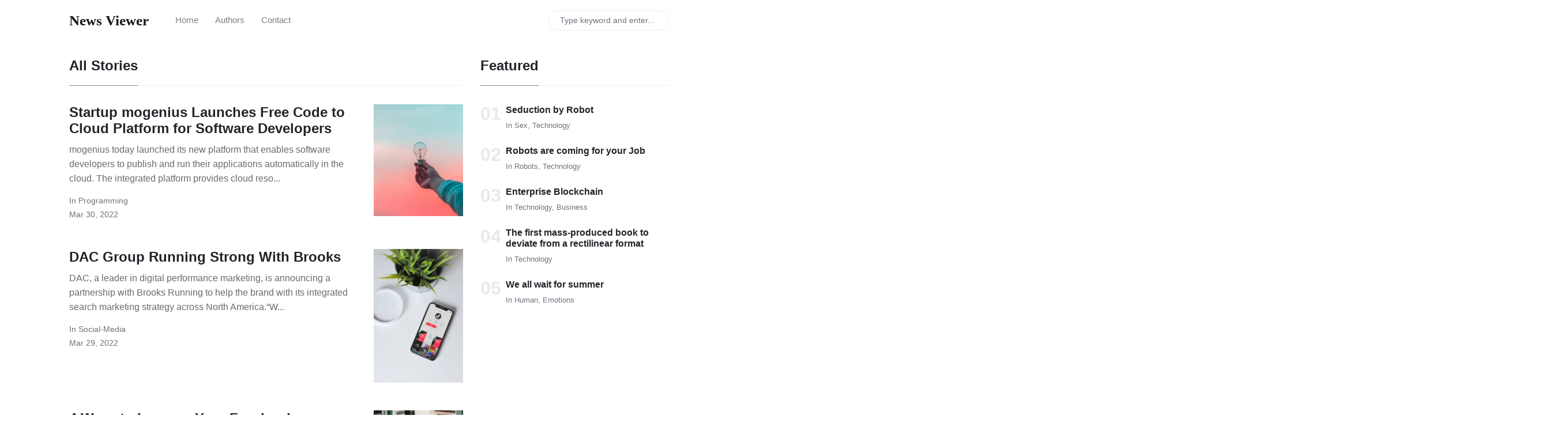

--- FILE ---
content_type: text/css
request_url: https://nviewer.mobi/assets/css/theme.css
body_size: 3007
content:
/*!
 * Mundana Jekyll Theme (https://www.wowthemes.net/mundana-jekyll-theme/)
 */

body {
	overflow-x:hidden;
	padding-top:69.75px;
}
.site-content {
	margin-top:30px;
	min-height:400px;
}
.remove-site-content-margin {
	margin-top:-30px;
}
img {
	max-width:100%;
}
.tofront {
	position:relative;
	z-index:1;
}
.full-width {
	width:100vw;
	position:relative;
	margin-left:-50vw;
	left:50%;
}
a,a:hover {
	transition:all .2s;
	text-decoration:none;
}
a {
	color:#03a87c;
}
a.text-dark:hover {
	color:#03a87c !important;
}
.c-pointer:hover {
	cursor:pointer;
}
.z-index-1 {
	z-index:1;
}
@media (max-width:991.98px) {
	.display-3 {
		font-size:3.5rem;
	}
}
@media (max-width:767.98px) {
	.display-3 {
		font-size:2rem;
	}
}
.row.gap-y>.col,.row.gap-y>[class*="col-"] {
	padding-top:15px;
	padding-bottom:15px;
}
.mt-neg5 {
	margin-top:-5rem;
}
.ml-neg5 {
	margin-left:-5rem;
}
@media (min-width:768px) {
	.h-md-100-v {
		height:100vh;
	}
	.h-md-100 {
		height:100vh;
	}
}
@media (min-width:1200px) {
	.h-xl-300 {
		height:300px;
	}
	.h-max-380 {
		max-height:380px;
	}
}
.btn-round {
	border-radius:30px !important;
}
.btn {
	padding:0.35rem 1.1rem;
	font-size:1rem;
	line-height:1.6;
	border-radius:0.25rem;
	position:relative;
}
.btn:hover,.btn:focus {
	outline:0 !important;
}
.btn .badge {
	position:absolute;
	top:-.625rem;
	right:-.3125rem;
}
.btn-lg,.btn-group-lg>.btn {
	padding:0.65rem 2rem;
	font-size:1.15rem;
	line-height:1.5;
	border-radius:0.3rem;
}
.btn-sm,.btn-group-sm>.btn {
	padding:0.15rem .7rem;
	font-size:0.875rem;
	line-height:1.5;
	border-radius:0.2rem;
}
.btn-link:hover,.btn-link:focus {
	box-shadow:none;
}
.btn-link.btn-primary {
	color:#03a87c;
	border-color:transparent;
}
.btn-link.btn-secondary {
	color:#7832e2;
	border-color:transparent;
}
.btn-link.btn-success {
	color:#03a87c;
	border-color:transparent;
}
.btn-link.btn-info {
	color:#09ebaf;
	border-color:transparent;
}
.btn-link.btn-warning {
	color:#ffde03;
	border-color:transparent;
}
.btn-link.btn-danger {
	color:#ea2f65;
	border-color:transparent;
}
.btn-link.btn-light {
	color:#f8f9fa;
	border-color:transparent;
}
.btn-link.btn-dark {
	color:#212529;
	border-color:transparent;
}
.btn-link.btn-white {
	color:#fff;
	border-color:transparent;
}
.btn-link.btn-purple {
	color:#ad6edd;
	border-color:transparent;
}
.btn-link.btn-salmon {
	color:#ff977a;
	border-color:transparent;
}
.btn-link.btn-cyan {
	color:#35bdff;
	border-color:transparent;
}
.btn-link.btn-gray {
	color:#ced4da;
	border-color:transparent;
}
.btn-link.btn-indigo {
	color:#502c6c;
	border-color:transparent;
}
.btn-link.btn-orange {
	color:#fbb500;
	border-color:transparent;
}
.btn-link.btn-lightblue {
	color:#e8f3ec;
	border-color:transparent;
}
.btn-white {
	background-color:#fff;
}
.input-round {
	border-radius:30px !important;
}
.input-group.input-round input:first-child {
	border-radius:30px 0 0 30px;
}
.input-group.input-round input:last-child {
	border-radius:0px 30px 30px 0px;
}
.navbar {
	transition:top 0.2s ease-in-out;
	font-weight:400;
}
.navbar .highlight .nav-link {
	color:#03a87c !important;
	border:1px solid #03a87c;
	padding:0.3rem 1rem;
	border-radius:3px;
	font-size:.93rem;
}
.navbar .highlight .nav-link:hover {
	background:#03a87c;
	color:#fff !important;
}
.navbar-brand {
	margin-right:2rem;
	font-size:1.55rem;
    font-family:"Georgia","Times New Roman",serif;
}
.dropdown-item {
	font-weight:400;
}
.dropdown-menu {
	border:0;
	text-transform:none;
	box-shadow:0 10px 25px 0 rgba(0,0,0,0.3);
}
@media (min-width:768px) {
	.dropdown-menu:before {
		content:'';
		top:-8px;
		position:absolute;
		left:50px;
		border-top:16px solid #fff;
		border-left:16px solid #fff;
		-webkit-transform:rotate(45deg);
		transform:rotate(45deg);
	}
}
.navbar-light .navbar-brand {
	color:rgba(0,0,0,0.9);
}
.navbar-light .navbar-brand:hover,.navbar-light .navbar-brand:focus {
	color:rgba(0,0,0,0.9);
}
.navbar-light .navbar-nav .nav-link {
	color:rgba(0,0,0,0.5);
	font-size: .93rem;
}
.navbar-light .navbar-nav .nav-link:hover,.navbar-light .navbar-nav .nav-link:focus {
	color:rgba(0,0,0,0.7);
}
.navbar-light .navbar-nav .nav-link.disabled {
	color:rgba(0,0,0,0.3);
}
.navbar-light .navbar-nav .show>.nav-link,.navbar-light .navbar-nav .active>.nav-link,.navbar-light .navbar-nav .nav-link.show,.navbar-light .navbar-nav .nav-link.active {
	color:rgba(0,0,0,0.9);
}
.navbar-light .navbar-toggler {
	color:rgba(0,0,0,0.5);
	border-color:rgba(0,0,0,0.1);
}
.navbar-light .navbar-toggler-icon {
	background-image:url("data:image/svg+xml;charset=utf8,%3Csvg viewBox='0 0 30 30' xmlns='http://www.w3.org/2000/svg'%3E%3Cpath stroke='rgba(0,0,0,0.5)' stroke-width='2' stroke-linecap='round' stroke-miterlimit='10' d='M4 7h22M4 15h22M4 23h22'/%3E%3C/svg%3E");
}
.navbar-light .navbar-text {
	color:rgba(0,0,0,0.5);
}
.navbar-light .navbar-text a {
	color:rgba(0,0,0,0.9);
}
.navbar-light .navbar-text a:hover,.navbar-light .navbar-text a:focus {
	color:rgba(0,0,0,0.9);
}
.bd-search .form-control {
	font-size:.85rem;
	color:#999;
	border-radius:30px;
	height:35px;
	border:1px solid #eee;
}
.mb-2rem {
	margin-bottom:2rem;
}
.jumbotron {
	background-size:cover;
	padding:7rem 1rem;
}
@media (min-width:992px) {
	.jumbotron-lg-withnav {
		padding-bottom:calc(10rem - 69.75px);
	}
	.jumbotron-lg {
		padding:10rem 0;
	}
	.jumbotron-xl {
		padding:15rem 0;
	}
	.jumbotron-xl {
		min-height:100vh;
	}
	.bottom-align-text-absolute {
		position:absolute;
		bottom:30px;
		margin:auto;
		left:0;
		right:0;
	}
    .jumbotron-home h1 {
        font-family: Georgia,Times,"Times New Roman",serif;
        font-size: 2.4rem;
        font-weight: 700;
        line-height: 1.1;
    }
}
.bg-black {
	background-color:#000;
}
.overlay {
	position:relative;
}
.overlay .container {
	position:relative;
}
.overlay:before {
	content:"";
	display:block;
	height:100%;
	left:0;
	top:0;
	position:absolute;
	width:100%;
}
.overlay-black:before {
	background-color:rgba(0,0,0,0.5);
}
.overlay-blue:before {
	background-color:rgba(23,29,90,0.5);
}
.overlay-red:before {
	background:linear-gradient(0deg,rgba(44,44,44,0.2),rgba(224,23,3,0.6));
}
.overlay-blue:before {
	background-color:rgba(23,29,90,0.5);
}
.bg-primary {
	fill:#03a87c !important;
}
.bg-secondary {
	fill:#7832e2 !important;
}
.bg-success {
	fill:#03a87c !important;
}
.bg-info {
	fill:#09ebaf !important;
}
.bg-warning {
	fill:#ffde03 !important;
}
.bg-danger {
	fill:#ea2f65 !important;
}
.bg-light {
	fill:#f8f9fa !important;
}
.bg-dark {
	fill:#212529 !important;
}
.bg-white {
	fill:#fff !important;
}
.bg-purple {
	fill:#ad6edd !important;
}
.bg-salmon {
	fill:#ff977a !important;
}
.bg-cyan {
	fill:#35bdff !important;
}
.bg-gray {
	fill:#ced4da !important;
}
.bg-indigo {
	fill:#502c6c !important;
}
.bg-orange {
	fill:#fbb500 !important;
}
.bg-lightblue {
	fill:#e8f3ec !important;
}
.card .date {
	position:absolute;
	top:20px;
	right:20px;
	z-index:1;
	background:#ea2f65;
	width:55px;
	height:55px;
	padding:12.5px 0;
	border-radius:100%;
	color:#FFFFFF;
	font-weight:700;
	text-align:center;
	-webkti-box-sizing:border-box;
	box-sizing:border-box;
}
.card .date .day {
	font-size:16px;
	line-height:1;
}
.card .date .month {
	font-size:11px;
	text-transform:uppercase;
}
.card a:hover {
	text-decoration:none;
	color:#03a87c;
}
.card-pricing .card ul li {
	margin-bottom:1.5rem;
}
.iconbox {
	border:1px solid;
	text-align:center;
	display:inline-block;
}
.iconbox.iconsmall {
	width:40px;
	height:40px;
	line-height:40px;
	font-size:1rem;
}
.iconbox.iconmedium {
	width:60px;
	height:60px;
	line-height:60px;
	font-size:1.8rem;
}
.iconbox.iconlarge {
	width:80px;
	height:80px;
	line-height:80px;
	font-size:2.2rem;
}
.alert-primary {
	color:#fff;
	background-color:#03a87c;
	border-color:#03a87c;
}
.alert-primary hr {
	border-top-color:#038f6a;
}
.alert-primary .alert-link {
	color:#e6e6e6;
}
.alert-secondary {
	color:#fff;
	background-color:#7832e2;
	border-color:#7832e2;
}
.alert-secondary hr {
	border-top-color:#6a1fdb;
}
.alert-secondary .alert-link {
	color:#e6e6e6;
}
.alert-success {
	color:#fff;
	background-color:#03a87c;
	border-color:#03a87c;
}
.alert-success hr {
	border-top-color:#038f6a;
}
.alert-success .alert-link {
	color:#e6e6e6;
}
.alert-info {
	color:#fff;
	background-color:#09ebaf;
	border-color:#09ebaf;
}
.alert-info hr {
	border-top-color:#08d29d;
}
.alert-info .alert-link {
	color:#e6e6e6;
}
.alert-warning {
	color:#fff;
	background-color:#ffde03;
	border-color:#ffde03;
}
.alert-warning hr {
	border-top-color:#e9ca00;
}
.alert-warning .alert-link {
	color:#e6e6e6;
}
.alert-danger {
	color:#fff;
	background-color:#ea2f65;
	border-color:#ea2f65;
}
.alert-danger hr {
	border-top-color:#e81854;
}
.alert-danger .alert-link {
	color:#e6e6e6;
}
.alert-light {
	color:#fff;
	background-color:#f8f9fa;
	border-color:#f8f9fa;
}
.alert-light hr {
	border-top-color:#e9ecef;
}
.alert-light .alert-link {
	color:#e6e6e6;
}
.alert-dark {
	color:#fff;
	background-color:#212529;
	border-color:#212529;
}
.alert-dark hr {
	border-top-color:#16181b;
}
.alert-dark .alert-link {
	color:#e6e6e6;
}
.alert-white {
	color:#fff;
	background-color:white;
	border-color:white;
}
.alert-white hr {
	border-top-color:#f2f2f2;
}
.alert-white .alert-link {
	color:#e6e6e6;
}
.alert-purple {
	color:#fff;
	background-color:#ad6edd;
	border-color:#ad6edd;
}
.alert-purple hr {
	border-top-color:#a159d8;
}
.alert-purple .alert-link {
	color:#e6e6e6;
}
.alert-salmon {
	color:#fff;
	background-color:#ff977a;
	border-color:#ff977a;
}
.alert-salmon hr {
	border-top-color:#ff8361;
}
.alert-salmon .alert-link {
	color:#e6e6e6;
}
.alert-cyan {
	color:#fff;
	background-color:#35bdff;
	border-color:#35bdff;
}
.alert-cyan hr {
	border-top-color:#1cb5ff;
}
.alert-cyan .alert-link {
	color:#e6e6e6;
}
.alert-gray {
	color:#fff;
	background-color:#ced4da;
	border-color:#ced4da;
}
.alert-gray hr {
	border-top-color:#bfc7cf;
}
.alert-gray .alert-link {
	color:#e6e6e6;
}
.alert-indigo {
	color:#fff;
	background-color:#502c6c;
	border-color:#502c6c;
}
.alert-indigo hr {
	border-top-color:#43255a;
}
.alert-indigo .alert-link {
	color:#e6e6e6;
}
.alert-orange {
	color:#fff;
	background-color:#fbb500;
	border-color:#fbb500;
}
.alert-orange hr {
	border-top-color:#e2a300;
}
.alert-orange .alert-link {
	color:#e6e6e6;
}
.alert-lightblue {
	color:#fff;
	background-color:#e8f3ec;
	border-color:#e8f3ec;
}
.alert-lightblue hr {
	border-top-color:#d7eade;
}
.alert-lightblue .alert-link {
	color:#e6e6e6;
}
ul.list-unstyled li {
	margin-bottom:.3rem;
}
ol.list-featured {
	counter-reset:my-awesome-counter;
	list-style:none;
	padding-left:0;
}
ol.list-featured li {
	counter-increment:my-awesome-counter;
	display:flex;
	font-size:0.8rem;
}
ol.list-featured li:before {
    content: "0" counter(my-awesome-counter);
    font-weight: bold;
    font-size: 2rem;
    margin-right: 0.5rem;
    font-family: Arial;
    line-height: 1;
    opacity: .1;
}
.catlist .sep:last-child {
	display:none;
}
footer {
	margin-top:50px;
	z-index:1022;
	position:relative;
}
.sticky-top-offset {
	top:70px;
}
.homefirstpage .main-loop .main-loop-card:nth-child(-n+5) {
	display:none !important;
}
.excerpt {
    color: rgba(0,0,0,0.59);
    margin-top:10px;
}
article {
	font-size:20px;
	line-height:1.86;
    font-family:Lora;
}
.article-headline {
    font-family: Georgia,Times,"Times New Roman",serif;
    font-size: 3.2rem;
    font-weight: 400;
    line-height: 1.15;
    color: #222222;
}
article p,article pre,article figure,article img,article blockquote,article iframed,article embed {
	margin-bottom:2rem;
}
article blockquote {
	padding-left:40px;
	margin-left:0px;
	font-style:italic;
	position:relative;
}
article blockquote:before {
	content:"“";
	font-family:Georgia;
	font-size:8rem;
	margin:-1rem 2rem 0 -3.9rem;
	position:absolute;
	opacity:1;
	float:left;
	line-height:1;
}
article:first-letter {
	float:left;
	font-size:5em;
	line-height:1;
	margin:0 .2em 0 0;
	vertical-align:top;
}
article h1,article h2,article h3,article h4,article h5,article h6,article .h1,article .h2,article .h3,article .h4,article .h5,article .h6 {
	margin-bottom:2rem;
	margin-top:2rem;
	font-weight:600;
}
.alertbar {
	box-shadow:0 -3px 10px 0 rgba(0,0,0,.0785);
	position:fixed;
	bottom:0;
	left:0;
	background-color:#fff;
	width:100%;
	padding:20px 0;
	z-index:1021;
	display:none;
}
.alertbar img {
	border-radius:2px;
}
.spanborder {
	border-bottom:1px solid #e8f3ec;
	margin-bottom:2rem;
}
.spanborder span {
	border-bottom:1px solid rgba(0,0,0,0.44);
	display:inline-block;
	padding-bottom:20px;
	margin-bottom:-1px;
}
.a2a_default_style .a2a_svg {
	border-radius:50% !important;
	margin-top:.5rem;
	margin-left:auto;
	margin-right:auto;
}
@media (max-width:1199.98px) {
	.display-4 {
		font-size:35px;
	}
}
@media (max-width:991.98px) {
	.display-4 {
		font-size:25px;
	}
	.alertbar {
		display: none !important;
	}
}
@media (min-width:992px) {
	.a2a_default_style a {
		display:block !important;
		float:none !important;
	}
	.a2a_default_style .a2a_svg {
		border-radius:50% !important;
		display:block !important;
		float:none !important;
		margin-top:.5rem;
		margin-left:auto;
		margin-right:auto;
	}
	.a2a_svg {
		height:40px !important;
		line-height:40px !important;
		width:40px !important;
	}
    .a2a_mini_services .a2a_svg, .a2a_menu_show_more_less .a2a_svg, .a2a_full .a2a_svg {
		height:20px !important;
		line-height:20px !important;
		width:20px !important;
	}
}
@media (min-width:992px) {
	.fixedsidebar {
		top:0px;
		position:fixed;
		z-index:1050;
		left:0;
		overflow-y:overlay;
		width:260px;
		height:100%;
		padding:0 .5rem .5rem 1.5rem;
		border-right:1px solid #e9ecef;
		background-color:#fff;
		padding-bottom:50px;
	}
	.content-withfixedsidebar {
		margin-left:260px;
	}
	.content-withfixedsidebar .navbar.fixed-top {
		margin-left: 260px;
	}
}
a.a2a_i, i.a2a_i, .a2a_menu a.a2a_i:visited, .a2a_menu a.a2a_more {
    font-size:13px !important;
    color:#999 !important;
}
div.a2a_full_footer {display:none;}
@media (min-width: 1920px) {
	html {font-size:17px;}
	.container, .container-lg {    
	 width: 1280px;
	 max-width: 1280px;
	 }
	 h6,.h6 { 
		 font-size: 1.1rem; 
	 }
	 article {
		 font-size:1.24rem;
	 }
	 .topfirstimage {
		 height:280px !Important;
	 }
 }
 

--- FILE ---
content_type: text/javascript
request_url: https://nviewer.mobi/assets/js/theme.js
body_size: 1011
content:
 // alertbar later
    $(document).scroll(function () {
        var y = $(this).scrollTop();

    });


// Hide Header on on scroll down
    var didScroll;
    var lastScrollTop = 0;
    var delta = 5;
    var navbarHeight = $('nav').outerHeight();

    $(window).scroll(function(event){
        didScroll = true;
    });

    setInterval(function() {
        if (didScroll) {
            hasScrolled();
            didScroll = false;
        }
    }, 250);

    function hasScrolled() {
        var st = $(this).scrollTop();

        // Make sure they scroll more than delta
        if(Math.abs(lastScrollTop - st) <= delta)
            return;

        // If they scrolled down and are past the navbar, add class .nav-up.
        // This is necessary so you never see what is "behind" the navbar.
        if (st > lastScrollTop && st > navbarHeight){
            // Scroll Down
            $('nav').removeClass('nav-down').addClass('nav-up');
            $('.nav-up').css('top', - $('nav').outerHeight() + 'px');

        } else {
            // Scroll Up
            if(st + $(window).height() < $(document).height()) {
                $('nav').removeClass('nav-up').addClass('nav-down');
                $('.nav-up, .nav-down').css('top', '0px');
            }
        }

        lastScrollTop = st;
    }


    $('.site-content').css('margin-top', $('header').outerHeight() + 'px');


function loadSearch(){
    // Create a new Index
    idx = lunr(function(){
        this.field('id')
        this.field('title', { boost: 10 })
        this.field('summary')
    })

    // Send a request to get the content json file
    $.getJSON('/content.json', function(data){

        // Put the data into the window global so it can be used later
        window.searchData = data

        // Loop through each entry and add it to the index
        $.each(data, function(index, entry){
            idx.add($.extend({"id": index}, entry))
        })
    })

    // When search is pressed on the menu toggle the search box
    $('#search').on('click', function(){
        $('.searchForm').toggleClass('show')
    })

    // When the search form is submitted
    $('#searchForm').on('submit', function(e){
        // Stop the default action
        e.preventDefault()

        // Find the results from lunr
        results = idx.search($('#searchField').val())

        // Empty #content and put a list in for the results
        $('#content').html('<h1>Search Results (' + results.length + ')</h1>')
        $('#content').append('<ul id="searchResults"></ul>')

        // Loop through results
        $.each(results, function(index, result){
            // Get the entry from the window global
            entry = window.searchData[result.ref]

            // Append the entry to the list.
            $('#searchResults').append('<li><a href="' + entry.url + '">' + entry.title + '</li>')
        })
    })
}



// Smooth on external page
$(function() {
  setTimeout(function() {
    if (location.hash) {
      /* we need to scroll to the top of the window first, because the browser will always jump to the anchor first before JavaScript is ready, thanks Stack Overflow: http://stackoverflow.com/a/3659116 */
      window.scrollTo(0, 0);
      target = location.hash.split('#');
      smoothScrollTo($('#'+target[1]));
    }
  }, 1);

  // taken from: https://css-tricks.com/snippets/jquery/smooth-scrolling/
  $('a[href*=\\#]:not([href=\\#])').click(function() {
    if (location.pathname.replace(/^\//,'') == this.pathname.replace(/^\//,'') && location.hostname == this.hostname) {
      smoothScrollTo($(this.hash));
      return false;
    }
  });

  function smoothScrollTo(target) {
    target = target.length ? target : $('[name=' + this.hash.slice(1) +']');

    if (target.length) {
      $('html,body').animate({
        scrollTop: target.offset().top
      }, 1000);
    }
  }
});
